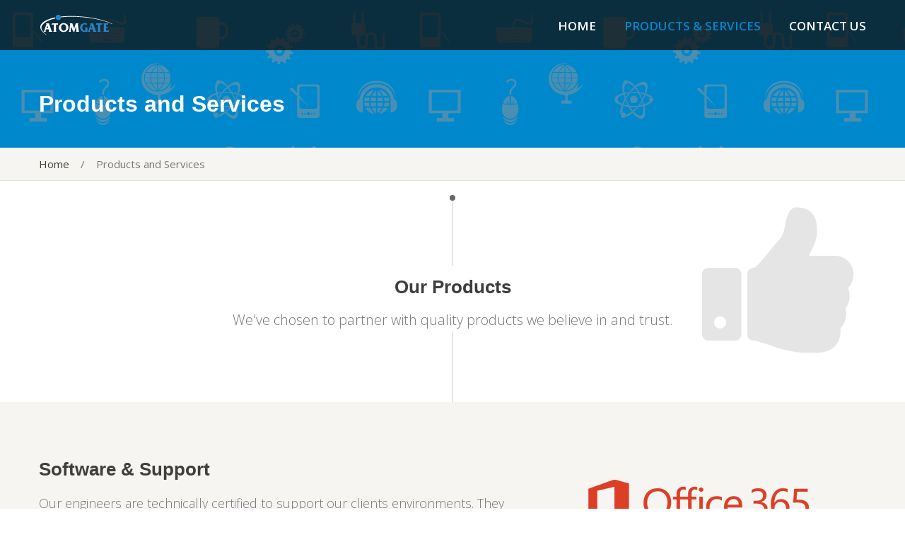

--- FILE ---
content_type: text/html; charset=UTF-8
request_url: https://www.atomgate.co.za/products-services
body_size: 5717
content:
<!DOCTYPE html>
<html lang="en">
    <head>
        <meta charset="utf-8" />
        <title>AtomGate  - Certified Microsoft Partners</title>    
        <meta name="viewport" content="width=device-width, initial-scale=1" />
        <meta name="description" content="AtomGate Managed Services (AGMS) is our Managed Services (MSP) offering where we offer managed proactive support across all networks. Understanding what is key to you allows us to tailor our solution to best fit your needs and ensure you get the required benefit from your IT infrastructure." />
        <meta name="author" content="" />
        <link rel="canonical" href="https://www.atomgate.co.za/products-services" />
    
        <!-- Your styles -->
        <link href="css/style.css" rel="stylesheet" media="screen" />
    
         <!-- Favicons
        ================================================== -->
        <link rel="shortcut icon" href="img/icons/favicon.ico" />
        <link rel="apple-touch-icon" href="img/icons/apple-touch-icon.png" />
        <style>
			a.block_link {
				font-weight:bold;
				color:#0B67B2;
			}
				
			a.block_link div:hover {
				border-color:#EF7929;
				color:#EF7929;
			}
				
			a.block_link div {
				text-align:center;
				width:225px;
				padding:8px;
				border:1px solid #0B67B2;
			}
			
			div.info_resalt div.container div.row-fluid, div.info_white div.container div.row-fluid {
				padding-top:20px;
			}
			
			p {
				font-size:18px;
			}
			
			div.info_white, div.info_resalt {
				border-bottom:1px solid #e5e3e1;
			}
        </style>
        <!-- Google Tag Manager -->
<script>(function(w,d,s,l,i){w[l]=w[l]||[];w[l].push({'gtm.start': new Date().getTime(),event:'gtm.js'});var f=d.getElementsByTagName(s)[0], j=d.createElement(s),dl=l!='dataLayer'?'&l='+l:'';j.async=true;j.src='https://www.googletagmanager.com/gtm.js?id='+i+dl;f.parentNode.insertBefore(j,f);})(window,document,'script','dataLayer','GTM-PJ6WL3M');</script>
<!-- End Google Tag Manager -->
<!-- Google tag (gtag.js) -->
<script async src="https://www.googletagmanager.com/gtag/js?id=G-8ZB5MVRE94"></script>
<script>
  window.dataLayer = window.dataLayer || [];
  function gtag(){dataLayer.push(arguments);}
  gtag('js', new Date());

  gtag('config', 'G-8ZB5MVRE94');
</script>
    </head>
    
    <body> 
        <!-- Google Tag Manager (noscript) -->
<noscript><iframe src="https://www.googletagmanager.com/ns.html?id=GTM-PJ6WL3M" height="0" width="0" style="display:none;visibility:hidden"></iframe></noscript>
<!-- End Google Tag Manager (noscript) -->        <!-- Header-->
        <header class="section_title">            
            <!-- nav_logo-->
            <div class="nav_logo animated fadeInDown delay1">            
                <div class="container">
                    <div class="row-fluid">

                        <!-- Logo-->
                        <div class="span3 logo">
                            <a href="home" title="Back to Home">                            
                                <img src="img/atomgate_logo_main.png" alt="AtomGate Logo">
                            </a>
                        </div>
                        <!-- End Logo-->
                                                      
                         <!-- Nav-->
                        <nav class="span9">
                            <!-- Menu-->
                            <ul id="menu" class="sf-menu">
					<li>
					<a href="home" >HOME</a>
				</li>
								<li>
					<a href="products-services"  style='color:#0088CC;'>PRODUCTS & SERVICES</a>
				</li>
								<li>
					<a href="contact-us" >CONTACT US</a>
				</li>
				    </ul>                            <!-- End Menu-->
                        </nav>
                        <!-- End Nav-->
                                                 
                    </div>
                </div>
            </div>
            <!-- End nav_logo-->

            <!-- Info section Title-->
            <div class="container">
                <div class="row-fluid animated fadeInUp delay1">
                    <div class="span5">
                        <h1>Products and Services</h1>
                    </div>
                    
                </div>
            </div>            
            <!-- End Info section Title--> 

        </header>
        <!-- End Header-->

        <!-- crumbs-->
        <div class="crumbs border_bottom">
            <div class="container">
                <ul>
                    <li><a href="home">Home</a></li>
                    <li>/</li>
                    <li>Products and Services</li>                                      
                </ul>
            </div>        
        </div>
        <!-- End crumbs-->

        <!-- End content info -->
        <section class="content_info">
            
            <!-- Info title-->
            <div class="row-fluid info_title animated fadeInUp delay2">
                <div class="vertical_line">
                    <div class="circle_top"></div>
                </div>
                <div class="info_vertical">
                    <h2>Our Products </h2>
                    <p> We've chosen to partner with quality products we believe in and trust. </p>
                   
                </div>
                <div class="vertical_line"></div>
				<i class="icon-thumbs-up right"></i>          
            </div>
            <!-- End Info title-->

                  

            <!-- Info title-->
            
                <div class="vertical_line_small">
                    
                </div>
                
            <!-- End Info title-->

            <!-- Info resalt-->
            <div class="info_resalt">
                <div class="container">
                    <div class="row-fluid">
                        <!-- Image animation-->
                        <div class="span7">
                             <h2>Software &amp; Support</h2>
                             <p>Our engineers are technically certified to support our clients environments. They are trained on how to communicate effectively and offer advice that makes sense.</p>
                             <p>AtomGate Managed Services (AGMS) is our Managed Services (MSP) offering where we offer managed proactive support across all networks. Understanding what is key to you allows us to tailor our solution to best fit your needs and ensure you get the required benefit from your IT infrastructure.</p>
                             <p>Being Microsoft Partners for almost 20 years, we have a wealth of knowledge and experience in supporting a variety of environments. Let us help you with all your Microsoft needs, including, Microsoft Cloud solutions such as Office 365, Azure, On prem or any combination.</p>
                        </div>
                        <!-- End Image animation-->
                        <div class="span5">
                            <p align="center"><img src="img/office_365_partner.png" width="324" height="143" alt="Office 365" title="Office 365"></p>
                            <p align="center"><img src="img/windows_azure_partner.png" width="324" height="143" alt="Windows Azure" title="Windows Azure"></p> 
                            <p align="center">
                                <a href="agms" style="border:none;">
                                	<img src="img/atomgate_managed_services.png" width="240" height="106" alt="AGMS">
                                </a>
                            </p> 
                        </div>
                    </div>
                </div>
            </div>
            <!-- End Info resalt-->

            <!-- Info White-->
            <div class="info_white">
                <div class="container">
                    <div class="row-fluid"> 
                        
                        <div class="span7 padding_top">
                            <h2>Cyber Security</h2>
                            <p>Businesses are at risk from continued Cyber-attacks and Threats. Securing your infrastructure requires an in depth knowledge and understanding of the risks and how to best mitigate them. AtomGate have a core focus on Security with highly certified engineers and staff able to assist and advise on the best ways to protect your most valuable asset, your data.</p>
                            
                         </div>
                         <!-- Image animation-->
                        <div class="span5">
                            <p align="center">
                                <table align="center" style="margin-top:80px;">
                                    <tr>
                                        <td align="center">
                                            <a href="sonicwall" style="border:none;">
                                            	<img src="img/sonicwall_securefirst_gold_partner.png" width="324" height="143" alt="SonicWALL" title="SonicWALL" style="border:none;">
                                            </a>
                                        </td>
                                    </tr>
                                    <tr>

                                        <td align="center">
                                            <a href="sonicwall" class="block_link" style="padding-top:20px;">
                                                <div>
                                                    Find out more
                                                </div>
                                            </a>
                                        </td>
                                    </tr>
                                </table>
                            </p>
                         </div>
                        <!-- End Image animation-->
                    </div>
                </div>
            </div>
            <!-- End Info White-->
            
             <!-- Info resalt-->
            <div class="info_resalt">
                <div class="container">
                    <div class="row-fluid">
                         <!-- Image animation-->
                        <div class="span7">
                            <h2>Backup Solutions</h2>
                            <p>Data is what keeps companies in business. Too often organisations don’t give Backup and Disaster Recovery the consideration it needs. With Ransomware and other Cyber threats increasing, as well as the risk of internal threats, a properly considered and implemented Backup / DR strategy is essential.</p>
                            <p>StorageCraft offers Next Generation Backup solutions that cover any business size and vertical.</p>
                            <p>Azure Backup is an Azure-based service you can use to back up (or protect) and restore your data in the Microsoft cloud.</p>
                            <p>Speak to us on how to ensure all your critical data is safe and secure, always.</p>
                        </div>
                        <!-- End Image animation-->
                        <div class="span5">
                            <p align="center"><img src="img/storagecraft.png" width="324" height="143" alt="StorageCraft" title="StorageCraft"></p>
                            <p align="center"><img src="img/windows_azure_partner.png" width="324" height="143" alt="Windows Azure" title="Windows Azure"></p> 
                        </div>
                    </div>
                </div>
            </div>
            <!-- End Info resalt-->

                 <!-- Info White-->
            <div class="info_white">
                <div class="container">
                    <div class="row-fluid">
                        <div class="span7">
                            <h2>Connectivity, Hosting &amp; Voice</h2>
                            <p>Having Partnered with all the best ISP’s, AtomGate are able to offer a complete range of solutions including Connectivity, VOIP, Web Hosting and Internet domain management.</p>
                            <p>Remaining connected and available in today's economy is crucial to business success. Speak to us on options and ways to get the best from what is available.</p>    
                        </div>
                        <!-- Image animation-->
                        <div class="span5">
                            <p align="center"><img src="img/vodacom.png" width="240" height="106" alt="Vodacom" title="Vodacom"></p>
                            <p align="center"><img src="img/neotel.png" width="200" height="88" alt="Neotel" title="Neotel"></p> 
                            <p align="center"><img src="img/mtn.png" width="240" height="106" alt="MTN" title="MTN"></p>
                            <p align="center"><img src="img/vox_logo.png" width="115" height="105" alt="Vox" title="Vox"></p> 
                         </div>
                        <!-- End Image animation-->
                    </div>
                </div>
            </div>
            <!-- End Info White-->      
            
            <!-- Info resalt-->
            <div class="info_resalt">
                <div class="container">
                    <div class="row-fluid">
                        <div class="span7">
                            <h2>Hardware</h2>
                           	<p>We deal primarily, but not exclusively, with Dell, HP &amp; Lenovo products. Providing customised computer technology and solutions to businesses using reliable brands.</p>
                        </div>
                        <div class="span5">
                            <p align="center"><img src="img/dell.png" width="324" height="143" alt="Dell" title="Dell"></p>
                            <p align="center"><img src="img/hp.png" width="300" height="132" alt="HP" title="HP"></p> 
                            <p align="center"><img src="img/lenovo.png" width="240" height="106" alt="Lenovo" title="Lenovo"></p>
                         </div>
                    </div>
                </div>
            </div>
            <!-- End Info resalt-->   
            
              <!-- Info White-->
            <div class="info_white">
                <div class="container">
                    <div class="row-fluid"> 
                        <div class="span7">
                        	<h2>Infrastructure</h2>
                           	<p>The infrastructure, or bones, of a network is critical in ensuring security and access efficiency.</p>
                           	<p>We offer complete network solutions including: Structured cabling, Switching and routing, Wireless, CCTV and Access Control.</p>
                            
                        </div>
                        <!-- Image animation-->
                        <div class="span5">
                            <p align="center"><img src="img/infrastructure.png" width="324" height="143" alt="Infastructure" style="margin-top:50px;"></p>
                        </div>
                        <!-- End Image animation-->
                    </div>
                </div>
            </div>
            <!-- End Info White-->    
            
            <!-- Info resalt-->
            <div class="info_resalt">
                <div class="container">
                    <div class="row-fluid">
                        <div class="span7">
                            <h2>Guest Management</h2>
                           	<p>Mi-WiFi is a SaaS solution enabling management of guest wireless networks. It gives control of wifi networks by managing access as determined by the establishment. Mi-WiFi provides a comprehensive set of statsistics. Many benefits include advertising and amazing branding opportunities. It is able to work with most AP’s and all service providers.</p>
                        </div>
                        <div class="span5">
                            <p align="center">
                                <table align="center">
                                    <tr>
                                        <td align="center">
                                            <a href="mi-wifi" style="border:none;">
                                            	<img src="img/mi-wifi.png" width="300" height="132" alt="Mi-WiFi" title="Mi-WiFi" style="border:none;">
                                            </a>
                                        </td>
                                    </tr>
                                    <tr>
                                        <td align="center" style="padding-top:20px;">
                                            <a href="mi-wifi" class="block_link">
                                                <div>
                                                    Find out more
                                                </div>
                                            </a>
                                        </td>
                                    </tr>
                                </table>
                            </p>
                         </div>
                    </div>
                </div>
            </div>
            <!-- End Info resalt-->  
                        

        </section>
        <!-- End content info-->

        <!-- footer-->
        <footer>
    <div class="container">
        <div class="row-fluid">
            
            <!-- Recent links-->
            
            <!-- End Recent links-->
            <!-- Follow Us-->
            <div class="span2">
                <h3>FOLLOW US</h3>
                <ul class="social">
                    <li class="facebook"><span><i class="icon-facebook"></i></span><a href="https://www.facebook.com/atomgate" target="blank">Facebook</a></li>
                                        <li class="linkedin"><span><i class="icon-linkedin"></i></span><a href="http://www.linkedin.com/company/atomgate" target="blank">Linkedin</a></li>
                </ul>
            </div>
            <!-- End Follow Us-->
            <div class="span2">
            
            </div>
             <!-- Newsletter-->
            <div class="span3">
                 <h3>NEWSLETTER SIGN UP</h3>
                 <a name="signup"></a>
				                                   <form action="newsletter_signup.php" method="post" enctype="multipart/form-data" name="newsletter_form">
                      <input type="hidden" name="cur_page" value="products-services" />                  
                      <div class="input-prepend">
                            <span class="add-on"><i class="icon-align-left"></i></span>                      
                            <input type="text" name="name" id="newsletter_name" value="" required placeholder="Your Name">
                      </div>
    
                      <div class="input-prepend">
                            <span class="add-on"><i class="icon-lock"></i></span>                      
                            <input type="email" name="email" id="newsletter_email" value="" required placeholder="Your Email">
                      </div>
                                            <div class="QapTcha notouchscroll"></div>
                                            <input type="submit" value="Send" class="button">
                 </form>                      
            </div>
            <!-- end Newsletter-->
            <div class="span2">
            </div>
            <!-- Contact Us-->
            <div class="span3">
               <h3>CONTACT US</h3>
               <ul class="contact_footer">
                    <li>
                        <i class="icon-envelope"></i> <a href="contact-us">info@atomgate.co.za</a>
                    </li>
                    <li>
                        <i class="icon-headphones"></i> 031 303 3948
                     </li>
                     <li class="location">
                        <i class="icon-home"></i>  1 Ridge Road, Bothas Hill
                                        
                    </li> 
                    <li> &nbsp;&nbsp;&nbsp;&nbsp;&nbsp;&nbsp;Outer West Durban - 3660
                    </li>                                  
                </ul>
            </div>
            <!-- Contact Us-->

        </div>
    </div>
</footer>      
        <!-- End footer-->

        <!-- footer-->
        <footer class="coopring">
            <p>&copy; 2013-2026 AtomGate. All Rights Reserved.</p>
            <p> <a href="https://www.atomgate.co.za/privacy-statement">Privacy Statement</a> </p>
        </footer>      
        <!-- End footer-->

   
        <!-- ======================= JQuery libs =========================== -->
        		<script src="js/jquery-1.10.1.min.js"></script>
		<script src="js/jquery-migrate-1.2.1.js"></script>
		<script src="js/jquery-ui-1.10.3.custom.min.js"></script>
			<script src="js/misc.js"></script>
    <script src="js/fancybox/helpers/jquery.fancybox-media.js"></script>
    <script src="js/nav/tinynav.js"></script>
    <script src="js/nav/superfish.js"></script>
    <script src="js/totop/jquery.ui.totop.js"></script>
    <script src="js/slide/camera.js"></script>
    <script src="js/slide/jquery.easing.1.3.min.js"></script>
    <script src="js/carousel/jquery.flexslider.js"></script>
    <script src="js/fancybox/jquery.fancybox-1.3.1.js"></script>
    <script src="js/scrollama/TweenMax.min.js"></script>
    <script src="js/scrollama/jquery.superscrollorama.js"></script>
    <script src="js/gallery/modernizr.custom.26633.js"></script>
    <script src="js/gallery/jquery.gridrotator.js"></script>
    <script src="js/team/modernizr.custom.63321.js"></script>
    <script src="js/team/jquery.catslider.js"></script>
    <script src="js/filters/filters.js"></script>
    <script src="js/bootstrap/bootstrap.min.js"></script>
    <script src="js/qaptcha/jquery/QapTcha.jquery.js"></script>
    <script src="js/qaptcha2/jquery/QapTcha.jquery.js"></script>
    <script src="js/jquery-func.js"></script>
	<link rel="stylesheet" type="text/css" href="js/qaptcha/jquery/QapTcha.jquery.css" media="screen" />
<link rel="stylesheet" type="text/css" href="js/qaptcha2/jquery/QapTcha.jquery.css" media="screen" />
<script type="text/javascript">
	
	var matched, browser;
	
	jQuery.curCSS = jQuery.css;
	
	jQuery.uaMatch = function( ua ) {
		ua = ua.toLowerCase();
	
		var match = /(chrome)[ \/]([\w.]+)/.exec( ua ) ||
			/(webkit)[ \/]([\w.]+)/.exec( ua ) ||
			/(opera)(?:.*version|)[ \/]([\w.]+)/.exec( ua ) ||
			/(msie) ([\w.]+)/.exec( ua ) ||
			ua.indexOf("compatible") < 0 && /(mozilla)(?:.*? rv:([\w.]+)|)/.exec( ua ) ||
			[];
	
		return {
			browser: match[ 1 ] || "",
			version: match[ 2 ] || "0"
		};
	};
	
	matched = jQuery.uaMatch( navigator.userAgent );
	browser = {};
	
	if ( matched.browser ) {
		browser[ matched.browser ] = true;
		browser.version = matched.version;
	}
	
	// Chrome is Webkit, but Webkit is also Safari.
	if ( browser.chrome ) {
		browser.webkit = true;
	} else if ( browser.webkit ) {
		browser.safari = true;
	}
	
	jQuery.browser = browser;
	
	$(document).ready(function() {
				// More complex call
		$('.QapTcha').QapTcha({
			autoSubmit : false,
			autoRevert : true,
			PHPfile : 'js/qaptcha/php/Qaptcha.jquery.php'
		});
		$('.QapTcha2').QapTcha2({
			autoSubmit : false,
			autoRevert : true,
			PHPfile : 'js/qaptcha2/php/Qaptcha.jquery.php'
		});
	});
</script>
<script type="text/javascript">
	$(document).ready(function(e) {
		$('#pop_1').fadeOut(400);
		$('#pop_2').fadeOut(400);
		$('#pop_3').fadeOut(400);
		$('#together').hover(
			function(e) {
				$('#arrow_2').stop(true, true).fadeOut(400);
				$('#arrow_3').stop(true, true).fadeOut(400);
				$('#pop_1').stop(true, true).fadeIn(400);
			},
			function(e) {
				$('#arrow_2').stop(true, true).fadeIn(400);
				$('#arrow_3').stop(true, true).fadeIn(400);
				$('#pop_1').stop(true, true).fadeOut(400);
			}
		);
		$('#fun').hover(
			function(e) {
				$('#arrow_1').stop(true, true).fadeOut(400);
				$('#arrow_3').stop(true, true).fadeOut(400);
				$('#pop_2').stop(true, true).fadeIn(400);
			},
			function(e) {
				$('#arrow_1').stop(true, true).fadeIn(400);
				$('#arrow_3').stop(true, true).fadeIn(400);
				$('#pop_2').stop(true, true).fadeOut(400);
			}
		);
		$('#building').hover(
			function(e) {
				$('#arrow_2').stop(true, true).fadeOut(400);
				$('#arrow_1').stop(true, true).fadeOut(400);
				$('#pop_3').stop(true, true).fadeIn(400);
			},
			function(e) {
				$('#arrow_2').stop().fadeIn(400);
				$('#arrow_1').fadeIn(400);
				$('#pop_3').fadeOut(400);
			}
		);
	});
</script>        <!-- ======================= End JQuery libs =========================== -->


  </body>
</html>

--- FILE ---
content_type: text/css
request_url: https://www.atomgate.co.za/css/style.css
body_size: 6240
content:
@charset "utf-8";

/* ============================== */
/* 
	- Title: Jekas Software,Studio And Corporate Template 
	- Autor: Imaginacionweb
	- Email: jdrendon@imaginacionweb.net
	- Version: 1.0
*/
/* ============================== */	

/* ---------------------- 
	Stylesheet Guide
-------------------------

01. Import styles
	-  bootstrap.css  - include resetes ( Media querys, grid-responsive,layout).
	-  bootstrap-responsive.css	
	-  default.css  - Default color skin
	-  jquery.fancybox-1.3.1.css  - Lightbox
	-  flexslider.css  - Carousel (comments, sponsors and gallery)
	-  animate.css  - Animations in css3
	-  camera.css  - Slide
	-  font-awesome.min.css  - Incons
	-  grid.css - Gallery team
	-  minislider.css - Carousel team
	-  Google Fonts  - Open sans	
	
02. Basic Elements
	-  Standar Styles	
	-  Class and styles Generals
	-  Info title
	-  divisor vertical
	-  Animation
	-  Info Resalt
	-  Services animations
	-  Results
	-  Top

0.3.  Structure
	-  Header
	-  Sections Titles 
	-  Crumbs
	-  Main Navigation
	-  Galley Carousel
	-  filtrers
	-  Portfolio
	-  Footer
	-  Social
	-  Contact
	-  Comments
	-  Tables Princing	
	-  Commnets		
	-  Tables Princing Promotions	
	-  Blog	
	
0.4.	Layout 1920px version

0.5.	Layout for 1440px Version

0.6.	Layout for 1024px Version

0.7.	Layout for 900px Version

0.8.	Layout for 767px mobile version

0.9.	Layout for 685px mobile version

10.		Layout for 600px mobile version

11.		Layout for 480px mobile version

12.		Layout for 380px mobile version

13.		Layout for 320px mobile version

*/

/* ---------------------------------------------------------------------- */
/*	01 Import styles
/* ---------------------------------------------------------------------- */

/* bootstrap.css  - include resetes ( Media querys, grid-responsive,layout).*/
@import url("bootstrap/bootstrap.css");
@import url("bootstrap/bootstrap-responsive.css");
/*Skins*/
@import url("skins/default.css");
/*jquery.fancybox-1.3.1.css  - Lightbox*/
@import url("../js/fancybox/jquery.fancybox-1.3.1.css");
/*carousel.css*/
@import url("carousel/flexslider.css");
/*Animations*/
@import url("animations/animate.css");
/*slide.css*/
@import url("slide/camera.css");
/*Icons Font-Awesome*/
@import url("icons/font-awesome.min.css");
/*Grid Gallery*/
@import url("grid/grid.css");
/*team*/
@import url("team/minislider.css");
/*Google Fonts*/
@import url("https://fonts.googleapis.com/css?family=Open+Sans:300italic,400italic,600italic,700italic,800italic,400,600,300,700,800");


/* ---------------------------------------------------------------------- */
/*	02 Basic Elements
/* ---------------------------------------------------------------------- */

/* Standar Styles --------------------------------------------------------*/

body{
	font-size: 16px;	
	font-family: 'Open Sans', sans-serif;
	line-height:26px;
	color:#777;
	position: relative;
	font-weight: 300;
	background-color: #fff;
}
a{
	color: #43402f;
}
a:hover{
	text-decoration: none;	
	color: #43402f;
}
p{
	margin:0 0 20px 0;
	padding: 0;	
	font-weight: 300;	
}

p2{
	color: #000000;
}
	
h1 {font-size:32px;
	line-height: 44px;
}
h2 {font-size:26px;
	line-height: 40px;
}
h3 {font-size:24px;
	line-height: 34px;
}
h4 {font-size:20px;
	line-height: 30px;
}
h5 {font-size:18px;
	line-height: 28px;
}
h6 {font-size:14px;
	line-height: 24px;
}
h1, h2, h3, h4, h5, h6 {
	font-weight: 700;	
	padding: 5px 0 15px 0;	
	margin: 0;	
	color: #403e3d;
	font-family: 'OpenSansBold', Arial, sans-serif;
}

h7 {
	font-size:16px;
	color: #91C3C7;
	font-family: 'Open Sans', sans-serif;
	font-weight: 500;
}

h8 {
	font-size:16px;
	color: #1588CC;
	font-family: 'Open Sans', sans-serif;
	font-weight: 700;
}


h9 {
	font-size:16px;
	color: #1588CC;
	font-family: 'Open Sans', sans-serif;
	font-weight: 500;
}


/* Class and styles General ----------------------------*/

.clearfix{
	width:1px;
	height:1px;	
	display:block;
	clear:both;
	content:" , ";
}
.alignleft {
	float: left;
}
.alignright {
	float: right;
}
.text_right{
	text-align: right;
}
.text_left{
	text-align: left;
}
.center{
	text-align: center;
}
.padding{
	padding: 50px 0;
}
.padding_top{
	padding-top: 50px;
}
.padding_bottom{
	padding-bottom: 50px;
}
.padding_top_mini{
	padding-top: 15px;
}
.margin_top{
	margin-top: 50px;
}
.button{
	width: auto;	
	border: 0;
	color: #fff;
	margin: 10px 0;
	-moz-border-radius: 5px;
	-webkit-border-radius: 5px;
	border-radius: 5px;		
	font-weight: 600;	
	padding: 12px 25px;		
	text-shadow: 0 -1px 0 #ccc;
	-webkit-transition: 0.3s all ease;
	-moz-transition: 0.3s all ease;
	-o-transition: 0.3s all ease;
	-ms-transition: 0.3s all ease;
	transition: 0.3s all ease;
}
.button:hover{
	color: #fff;	
	-webkit-transition: 0.3s all ease;
	-moz-transition: 0.3s all ease;
	-o-transition: 0.3s all ease;
	-ms-transition: 0.3s all ease;
	transition: 0.3s all ease;
}

div.show-grid [class*="span"] {
	-moz-border-radius: 3px 3px 3px 3px;
	-webkit-border-radius: 3px 3px 3px 3px;
	background-color: #43402f;
	opacity: 0.5;
	margin-bottom: 20px;
	color: #fff;
	border-radius: 3px 3px 3px 3px;
	line-height: 40px;
	min-height: 40px;
	text-align: center;
}
.the-icons div a{
	line-height: 40px;
	padding: 0 0 0 10px;
}
.the-icons div:hover{
	background-color: #cdcdcd;
}
.the-icons div:hover i{
	font-size: 28px;
}
.the-icons div i{
	padding-right: 10px;
}
ul li,
ol li{
	line-height: 30px;
}
dl,
dt{
	padding-bottom: 10px;
}

.black{
	color: #000;
}
/* Info title -----------------------------------*/

.info_title{
	position: relative;
	overflow: hidden;
}
.info_title i.right{
	 position: absolute;
	 right: 5%;
	 top: 0%;
	 font-size: 15em;
	 color: #e5e5e5;
	 z-index: 0;
}
.info_title i.left{
	 position: absolute;
	 left: 3%;
	 top: 16%;
	 font-size: 15em;
	 color: #e5e5e5;
	 z-index: 0;
}

/* divisor vertical ----------------------------*/

.vertical_line{
	width: 1px;
	background: #cdcdcd;
	margin: 0 auto;
	height: 100px;
	position: relative;
}
.vertical_line .circle_top{
	width: 8px;
	height: 8px;
	border-radius: 50%;
	background: #666;
	position: absolute;
	top: 0;
	left: -3.5px;
}
.vertical_line .circle_bottom{
	width: 8px;
	height: 8px;
	border-radius: 50%;
	background: #666;
	position: absolute;
	bottom: 0;
	left: -3.5px;
}
.info_vertical{
	text-align: center;
	max-width: 850px;
	margin: 0 auto;	
	z-index: 1;
	position: relative;
}
.info_vertical h1{
	font-size: 32px;
	line-height: 45px;
	width: 85%;
	margin: 0 auto;
}
.info_vertical p{
	font-size: 20px;
	line-height: 33px;	
	margin: 0;
	width: 100%;
}
.info_vertical h2{
	padding:10px 0 10px 0;
}

/* Animation ------------------------------------*/

.image_resalt{
	overflow: hidden;
}
.animation{
	position: relative;
	right: -500px;
}
.animation_two{
	position: relative;
	top: -400px;
}
.animation_three{
	position: relative;
	left: -500px;
}

/* Info resalt --------*/

.info_resalt{
	background: #f7f5f2;	
	padding: 50px 0;
}
.info_extra {
	background: #f7f5f2;	
	padding: 50px 0;
}
.borders{
	border-top: 1px solid #e5e3e1;
	border-bottom: 1px solid #e5e3e1;
}
.border_top{
	border-top: 1px solid #e5e3e1;
}
.border_bottom{
	border-bottom: 1px solid #e5e3e1;
}
.info_white{
	overflow: auto;
	padding-bottom: 70px;
}

/* Services animations --------*/

.service-process{
	background-image:url('../img/service-bg.png');
	background-repeat:no-repeat;
	/*background-size:100% auto;*/
	background-position:top center;	
	
    background-size: 84% auto;
    /*margin-right: 21px;*/
    /*margin-left: 230px;*/
    /*background-position: center center;*/
}
.service-process a{
	color: #5c5c5c;
}
@media(max-width:979px){
	.service-process{
		background-image:none;
	   
	}
}
.service-process .thumbnail,.service-process .thumbnail:hover{
	border:0 none;
	-webkit-box-shadow:none;h2
	-moz-box-shadow:none;
	box-shadow:none
}
.caption-head{
	height:200px;
	width:200px;	
	background-color:#fff;
	border:6px solid #e6e6e6;
	-webkit-border-radius:500px;
	-moz-border-radius:500px;
	border-radius:500px;
	-webkit-transition:background-color .3s ease;
	-moz-transition:background-color .3s ease;
	-o-transition:background-color .3s ease;
	transition:background-color .3s ease
}
.caption-head .caption-icon{
	display:block;
	height:90px;
	margin-top:35px;	
}
.caption-head .caption-icon:hover,.caption-head .caption-title:hover{
	cursor:pointer
}
.caption-head:hover{	
	cursor:pointer;
	-webkit-transition:background-color .3s ease;
	-moz-transition:background-color .3s ease;
	-o-transition:background-color .3s ease;
	transition:background-color .3s ease
}
.caption-head:hover>.caption-icon{
	color:#fff;
	-webkit-animation:slideFromBottom 300ms ease;
	-moz-animation:slideFromBottom 300ms ease;
	-o-animation:slideFromBottom 300ms ease;
	animation:slideFromBottom 300ms ease
}
.caption-head:hover>.caption-title{
	color:#fff;-webkit-animation:slideFromBottom 500ms ease;
	-moz-animation:slideFromBottom 500ms ease;
	-o-animation:slideFromBottom 500ms ease;
	animation:slideFromBottom 500ms ease
}
.icon-big{
	font-size:5em;
	line-height:1.1
}
@-webkit-keyframes slideFromBottom{
	from{
		-webkit-transform:translateY(150%) scale(0.5);
		opacity:0
}
to{
	-webkit-transform:translateY(0%) scale(1);
	opacity:1
 }
}
@-moz-keyframes slideFromBottom{
	from{
		-moz-transform:translateY(150%) scale(0.5);opacity:0
		}
		to{
			-moz-transform:translateY(0%) scale(1);
			opacity:1
			}
	}
	@-ms-keyframes slideFromBottom{
		from{
			-ms-transform:translateY(150%) scale(0.5);
			opacity:0
		}
		to{
			-ms-transform:translateY(0%) scale(1);
			opacity:1
		}
}

/* Results ----------------------------*/

.results{
	padding-top: 20px;	
	padding-bottom: 30px;
	margin-bottom: 30px;
	text-align: center;	
	position: relative;
}
.arrow_results{
	position: absolute;
	background: url("../img/arrow_results.png") no-repeat center center;
	width: 92px;
	height: 32px;
}
.arrow_resultsb{
	position: absolute;
	background: url("../img/arrow_resultsb.png") no-repeat center center;
	width: 100%;
	height: 118px;
	bottom: -70px;
	left: 0;
}
.results h2{	
	font-size: 23px;
	padding: 0;
	border-bottom: 1px solid #cdcdcd;
	padding-bottom: 5px;
	margin-bottom: 5px;
}
.results h2 span{
	color: #222;
	float: right;
	margin-right: -10%;
	font-size: 24px;
}
.results i{
	font-size: 25px;
	color: #222;
}
.results h5{
	font-size: 14px;
	line-height: 20px;
}


/* Top ---------------------------------------------------------*/

#toTop {
	display:none;
	text-decoration:none;
	position:fixed;
	bottom:10px;
	right:10px;
	overflow:hidden;
	width:51px;
	height:51px;
	border:none;
	text-indent:100%;
	background:url("../img/ui.totop.png") no-repeat left top;
}
#toTopHover {
	background:url("../img/ui.totop.png") no-repeat left -51px;
	width:51px;
	height:51px;
	display:block;
	overflow:hidden;
	float:left;
	opacity: 0;
	-moz-opacity: 0;	
}
#toTop:active, #toTop:focus {
	outline:none;
}

/* Right ---------------------------------------------------------*/

#toRight {
	display:none;
	text-decoration:none;
	position:fixed;
	overflow:hidden;
	width:51px;
	height:51px;
	border:none;
	text-indent:100%;
	background:url("../img/ui.toright.png") no-repeat left top;
}
#toRightHover {
	background:url("../img/ui.toright.png") no-repeat left -51px;
	width:51px;
	height:51px;
	display:block;
	overflow:hidden;
	float:left;
	opacity: 0;
	-moz-opacity: 0;	
}
#toRight:active, #toRight:focus {
	outline:none;
}


/* ---------------------------------------------------------------------- */
/*	03 Structure
/* ---------------------------------------------------------------------- */

/* header ---------------------------------------------------------*/

header{	
	padding: 90px 0;
	overflow: hidden;
	position: relative;
}
header .container{
	position: relative;
}
.slide{
	padding: 0;
	background: transparent;
	overflow: hidden;
}

.index_static{
	height: 400px;
	padding-top: 10%;
}
.index_static h1{
	margin-top: 0;
}

/* Sections Titles  ----------------------------*/

.section_title{			
	padding: 125px 0 40px 0;
	overflow: visible;
}
.section_title h1{
	color: #fff;	
	padding: 0;
}
.section_title p{
	color: #fff;
	text-align: right;
	padding-top: 5px;
}

/* Crumbs  ----------------------------*/

.crumbs{
	background: #f7f5f2;
	padding: 10px 20px;
}
.crumbs ul{
	margin: 0;
	list-style: none;
}
.crumbs ul li{
	display: inline-block;
	padding-right: 12px;
	line-height: 20px;
	font-weight: 400;
	font-size: 15px;
}
.crumbs ul li a:hover{
	text-decoration: underline;
}

/*  Main Navigation -----------------------------------------*/

.logo img{
	max-width: 100%;	
}
.nav_logo{			
	position: fixed;
	top: 0;
	width: 100%;
	z-index: 1100;
	padding: 20px 0;	
	background: #111111;
	background: rgba(17, 17, 17, 0.75);
}
.tinynav{ 
	display: none 
}
.sf-menu{	
	margin:0;
	float: right;		
	padding-top: 7px;	
}
.sf-menu ul{
	position:absolute;	
	list-style: none;
	top:-999em;
	width:170px;
	display:none;
}
.sf-menu > li{
	position: relative;
	float:left;	
	list-style: none;	
	line-height: 20px;
	margin:0 40px 0 0;
}

.sf-menu > li:last-child {	
	margin:0;
}
.sf-menu > li > a {
	text-decoration:none;
	display:block;
	font-size:17px;	
	font-weight: 600;
	color:#fff;	
}

.sf-menu li:hover ul,.sf-menu li.sfHover ul{top:44px;  left:-28px; z-index:999;}
.sf-menu li:hover li ul,ul.sf-menu li.sfHover li ul{top:-999em}
.sf-menu li.current,.sf-menu li:hover,.sf-menu li.sfHover{
	text-decoration:none;
}
.sf-menu li li a{
	display:block;
	margin:0;
	position:relative;
	text-decoration:none;
	font-size:12px;
	line-height:16px;
	color:#fff;
	overflow:hidden;
	padding:12px 15px;
	background: #111111;
	background: rgba(17, 17, 17, 0.75);	
	-webkit-transition: 0.3s all ease;
	-moz-transition: 0.3s all ease;
	-o-transition: 0.3s all ease;
	-ms-transition: 0.3s all ease;
	transition: 0.3s all ease;
}
.sf-menu li li > a:hover, .sf-menu li li.sfHover > a, .sf-menu li li.current > a{
	color:#1B1823;		
}
.sf-menu li li{
	float:none;
	position:relative;	
}
.sf-menu li li a:hover{
	background-color: #555;	
	color: #fff;	
	-webkit-transition: 0.3s all ease;
	-moz-transition: 0.3s all ease;
	-o-transition: 0.3s all ease;
	-ms-transition: 0.3s all ease;
	transition: 0.3s all ease;
}
.sf-menu li li:hover ul,ul.sf-menu li li.sfHover ul{left:145px;top:0;}


.content_info{
	padding: 20px 0px 0 0;
}

/* Galley Carousel ------------------------------------*/

.flexslider .gallery li img{
	width: 100%;
	margin: 0;
}
.flexslider .gallery li{
	padding: 5px;
	max-width: 296px;
	background: #fff;
	border:solid 1px #cdcdcd;	
	text-align: left;	
}
.flexslider .gallery li .hover{
	position: relative;
	overflow: hidden;
}
.flexslider .gallery li .info{
	padding: 5px 2px;
	font-size: 14px;
}
.flexslider .gallery li .info i{
	float: right;
	padding: 5px 2px;
	color: #333;
	font-size: 15px;
}
.overlay{
	position: absolute;	
	left: 0;
	top: -400px;	
	width: 100%;
	height: 100%;	
	z-index: 1;
	-webkit-transition: 0.3s all ease;
	-moz-transition: 0.3s all ease;
	-o-transition: 0.3s all ease;
	-ms-transition: 0.3s all ease;
	transition: 0.3s all ease;
}
.flexslider .gallery li:hover .overlay{
	top: 0;
	cursor: pointer;	
	-webkit-transition: 0.3s all ease;
	-moz-transition: 0.3s all ease;
	-o-transition: 0.3s all ease;
	-ms-transition: 0.3s all ease;
	transition: 0.3s all ease;
}

/* filtrers -------------------------------------------*/

ul.filter{			
	display: table;	
	margin: 0 auto;
	margin-bottom: 50px;
	border-bottom: 1px solid #cdcdcd;
	border-top: 1px solid #cdcdcd;
	padding: 10px 0;
}
 ul.filter li{
	list-style: none;		
	color: #0f0e0f;	
	float: left;
	padding:0 35px;
	text-align: center;
	font-weight: 600;
	font-size: 15px;
}
ul.filter li a{
	color: #555;
	float: left;
}

/* Portfolio --------------------------------*/

#portfolio-list{
	margin: 0;
	list-style: none;
}
#portfolio-list li img{
	width: 100%;	
}
#portfolio-list li {
	padding: 5px;	
	background: #fff;
	max-width: 355px;
	border:solid 1px #cdcdcd;	
	text-align: left;	
	margin: 0 20px 20px 0;
}
#portfolio-list li.span3 {	
	margin: 0 10px 20px 0;
	max-width: 270px;
}
#portfolio-list li .hover{
	position: relative;
	overflow: hidden;
}
#portfolio-list li .info{
	padding: 8px 2px 0 2px;
	font-size: 14px;
}
#portfolio-list li .info i{
	float: right;
	padding: 5px 2px;
	color: #333;
	font-size: 15px;
}
#portfolio-list li:hover .overlay{
	top: 0;
	cursor: pointer;	
	-webkit-transition: 0.3s all ease;
	-moz-transition: 0.3s all ease;
	-o-transition: 0.3s all ease;
	-ms-transition: 0.3s all ease;
	transition: 0.3s all ease;
}

.technologies{
	margin: 20px 0 35px;
}
.technologies i{
	font-size: 28px;
	margin-right: 10px;
	color: #403e3d;
}

/* Footer ----------------------------*/

footer{
	background: url("../img/arrow_footer.png") no-repeat center top;
	background-color: #1C1C1C;
	padding: 80px 0;	
	color: #fff;
	font-weight: 600;	
}
footer p{
	margin: 0;
	font-weight: normal;
}
footer h3{
	font-size: 18px;
	color: #fff;
	margin-bottom: 30px;	
	padding-bottom: 10px;
	border-bottom: 1px solid #2c2c2c;
}
footer ul{
	margin: 0;
	list-style: none;
}
footer ul li{
	line-height: 40px;
	font-weight: normal;
}
footer ul li a{
	color: #ddd;
}
footer ul li a:hover{
	color: #fff;
}
footer .input-prepend input{
	height: 26px;
}
footer .input-prepend{
	margin:6px 0 12px 0;
}
footer .input-prepend .add-on{
	background: #ddd;
	height: 26px;
}
footer .input-prepend .add-on i{	
	color: #222;
}
footer .button{
	margin-top: 5px;
}
.contact_footer li{
	line-height: 0;
	margin-bottom: 22px;
}
.coopring{
	background: #fff;
	color: #222;
	padding: 10px 0;
	text-align: center;
	font-weight: bold;
}


/* Social   ----------------------------*/

.social li{
	-webkit-transition: 0.2s all ease;
	-moz-transition: 0.2s all ease;
	-o-transition: 0.2s all ease;
	-ms-transition: 0.2s all ease;
	transition: 0.2s all ease;
}
.social li span{
	background: #555;
	margin-right: 15px;	
	-webkit-transition: 0.2s all ease;
	-moz-transition: 0.2s all ease;
	-o-transition: 0.2s all ease;
	-ms-transition: 0.2s all ease;
	transition: 0.2s all ease;
}
.social li span i{
	padding: 3px;
	color: #fff;
}
.social li:hover{
	margin-left: 5px;
	-webkit-transition: 0.2s all ease;
	-moz-transition: 0.2s all ease;
	-o-transition: 0.2s all ease;
	-ms-transition: 0.2s all ease;
	transition: 0.2s all ease;
}
.social li:hover span{
	-webkit-transition: 0.2s all ease;
	-moz-transition: 0.2s all ease;
	-o-transition: 0.2s all ease;
	-ms-transition: 0.2s all ease;
	transition: 0.2s all ease;
}
.social .facebook:hover span{
	background: #3B5998;
}
.social .twitter:hover span{
	background: #3C8FC9;
}
.social .linkedin:hover span{
	background: #3399CC;
}
.social .github:hover span{
	background: #000;
}

/* Contact  ----------------------------*/

.map_area iframe{
	width: 100%;
	height: 250px;
	border:0
}
#form input, #resources input  {
	width: 85%;
	height: 32px;
	margin-bottom: 20px;
}
#form textarea, #resources textarea {
	width: 95%;
	height: 130px;
}
#form .button, #resources .button {
	width: auto;
	height: auto;
}
#form #result, #resources #result {
	font-size: bold;
}

/* Comments -------------------------------------------*/

.comments_carousel ul{
	list-style: none;
	margin: 0;
	position: relative;
}
.comments_carousel ul li{
	position: relative;
}
.comments_carousel .image{	
	width: 160px;	
	margin: 0 auto;
	height: 150px;
	border-radius: 50%;
	background: #000;
	position: relative;	
	overflow: hidden;	
}
.comments_carousel .image img{	
	width: 160px;	
	height: 150px;
	border-radius: 50%;
}
.arrow_coment{	
	width: 100%;
	height: 17px;
	position: absolute;
	top:155px;
}
.name{
	border-top: 2px solid #999;
	border-bottom: 2px solid #999;
	padding: 20px 0;
	width: 42%;
	position: absolute;
	left: 0;
	top: 17%;
	text-align: right;
}
.job{
	border-top: 2px solid #999;
	border-bottom: 2px solid #999;
	padding: 20px 0;
	width: 42%;	
	position: absolute;
	right: 0;
	top: 17%;
	text-align: left;
}
.comments_carousel p{
	margin: 0 auto;
	width: 70%;
	text-align: center;
	margin-top: 25px;
}
.comments_carousel h3{
	padding: 0;
	color: #222;
}


/* Tables Princing -----------------------------------------------*/

.item_table{
	border-radius: 4px;
	border: solid 1px #cdcdcd;		
	background-color: #fff;
	padding-bottom: 30px;
	margin-bottom: 30px;
	text-align: center;
	-webkit-transition: 0.3s all ease;
	-moz-transition: 0.3s all ease;
	-o-transition: 0.3s all ease;
	-ms-transition: 0.3s all ease;
	transition: 0.3s all ease;	
}
.item_table:hover{
	margin-top: -5px;
	-webkit-transition: 0.3s all ease;
	-moz-transition: 0.3s all ease;
	-o-transition: 0.3s all ease;
	-ms-transition: 0.3s all ease;
	transition: 0.3s all ease;	
}
.head_table{
	color: #fff;	
	background-color: #423C24;
	position: relative;	
	z-index: 5;
	text-align: center;
}
.head_table h1{
	color: #fff;
	margin:0;
	font-size: 25px;
	line-height: 35px;
	padding: 10px 0;	
	border-bottom: 1px solid #605a43;
}
.head_table h2{	
	font-size: 30px;
	margin: 0;
	padding: 10px 0 0 0;
}
.head_table h2 span{
	font-size: 14px;
	color: #fff;
}
.head_table h5{
	margin:0;
	padding: 0;
	color: #fff;
	padding-bottom: 10px;
}
.arrow_table{
	position: absolute;
	z-index: -1;
	background: url("../img/arrow_table.png") no-repeat center;
	background-repeat: repeat-x;
	bottom: -28px;	
	height: 32px;
	width: 100%;
	left: 0;
}
.item_table .color{
	background-color: #f9f9f9;
}
.item_table ul{
	margin:40px 0 30px 0;
}
.item_table ul li{
	list-style: none;
	border-top: 1px solid #eee;
	line-height: 40px;
	text-align: center;
	padding: 5px 0;
}
.item_table ul li i{
	color: #555;
	padding-right: 5px;
}
.item_table ul li:last-child{
	border-bottom: 1px solid #ddd;
}

/* Tables Princing Promotions -----------------------------------------------*/

.promotion_table{
	margin-top: -40px;
}
.promotion_table:hover{
	margin-top: -40px;
}
.promotion_table .head_table{
	color: #fff;		
	position: relative;	
	z-index: 5;
	text-align: center;
}
.promotion_table .head_table h1{
	border-bottom: 1px solid #f47269;
}
.promotion_table .arrow_table{
	position: absolute;
	z-index: -1;
	background: url("../img/arrow_table_promotion.png") no-repeat center;
	background-repeat: repeat-x;
	bottom: -28px;	
	height: 32px;
	width: 100%;
	left: 0;	
}
.promotion_table h2{
	color: #43402f;
}

/* Blog -----------------------------------------------*/

.post{
	text-align: center;
	width: 60%;
	margin: 0 auto;
}
.image-visitor{
	border-radius: 50%;
	overflow: hidden;
	width: 90%;
}
.comment{
	padding-bottom: 30px;
}
.comment .title_comment {
	padding: 15px 0;
	border-bottom: 1px solid #cdcdcd;
	margin-bottom: 12px;
}
.comment .title_comment span a{
	float: right;
}
.comment .social{
	margin: 0;
	list-style: none;
}
.comment .social li{
	display: inline-block;
	margin:0 5px 10px 0;
}
.comment .social li span{
	padding:5px 7px;
	color: #fff;
}
.comment .social li:hover{
	margin-left: 0;	
}
.form_comment input,
.form_comment textarea{
	width: 100%;
	height: 28px;
}
.form_comment textarea{
	height: 200px;
}
.form_comment .button{
	width: auto;
	height: auto;
}


/* ---------------------------------------------------------------------- */
/*	 0.4 Version 1920px
/* ---------------------------------------------------------------------- */

@media handheld, only screen and (max-width: 1920px) {

	/* camera_caption*/

	.camera_caption{
		padding-top:4%;	
	}
	.camera_caption img{
		width: 100%;
		position: relative;	
		padding-top: 10%;	
	}
	.camera_caption h1,
	.index_static h1{	
		font-size: 67px;
		width: 85%;
		line-height: 90px;		
	}
	.camera_caption h1 span,
	.index_static h1 span{			
		font-size: 76px;
		line-height: 95px;
	}
	.camera_caption p,
	.index_static p{		
		width: 100%;			
		font-size: 36px;
		line-height: 50px;			
	}

}

/* ---------------------------------------------------------------------- */
/*	 0.5 Version 1440px
/* ---------------------------------------------------------------------- */

@media handheld, only screen and (max-width: 1440px) {


	/* camera_caption*/

	.camera_caption{
		padding-top:6%;	
	}
	.camera_caption img{
		width: 100%;
		position: relative;	
		padding-top: 10%;	
	}
	.camera_caption h1,
	.index_static h1{	
		font-size: 45px;
		width: 80%;
		line-height: 60px;		
	}
	.camera_caption h1 span,
	.index_static h1 span{			
		font-size: 54px;
		line-height: 70px;
	}
	.camera_caption p,
	.index_static p{		
		width: 85%;			
		font-size: 27px;
		line-height: 40px;			
	}

}

/* ---------------------------------------------------------------------- */
/*	 0.6 Version 1024px
/* ---------------------------------------------------------------------- */

@media handheld, only screen and (max-width: 1024px) {
	

	/* camera_caption*/

	.camera_caption{
		padding-top:4%;	
	}
	.camera_caption img{
		width: 100%;
		position: relative;	
		padding-top: 10%;	
	}
	.camera_caption h1,
	.index_static h1{	
		font-size: 31px;
		width: 80%;
		line-height:45px;		
	}
	.camera_caption h1 span,
	.index_static h1 span{			
		font-size: 36px;
		line-height: 50px;
	}
	.camera_caption p,
	.index_static p{				
		font-size: 18px;
		line-height: 30px;			
	}
	.camera_caption .button,
	.index_static .button{
		font-size: 16px;		
		padding:8px 25px;				
	}	
	.camera_caption .button span,
	.index_static .button span{
		font-size: 21px;		
	}

	.index_static{
		height: 350px;
		padding-top: 150px;
	}

	.input-prepend input{
		width: auto;
	}

	#portfolio-list li {		
		max-width: 290px;		
		margin: 0 5px 20px 5px;
	}
	#portfolio-list li.span3 {	
		margin: 0 5px 20px 5px;
		max-width: 210px;
	}


	/* Comments -------------------------------------------*/

	.name,
	.job{				
		width: 40%;					
	}
	.comments_carousel p{					
		margin: 25px auto 10px auto;
	}
	.comments_carousel h3{
		font-size: 18px;
	}



}

/* ---------------------------------------------------------------------- */
/*	 0.7 Version 900px
/* ---------------------------------------------------------------------- */

@media handheld, only screen and (max-width: 900px) {
	

	.sf-menu > li > a {		
		font-size:15px;					
		padding:0 20px 0 0;
	}

	.logo img{
		
	}
	/* camera_caption*/

	.camera_caption{
		padding-top:5%;	
	}
	.camera_caption img{
		width: 90%;
		position: relative;	
		padding-top: 16%;	
	}
	.camera_caption h1,
	.index_static h1{	
		font-size: 25px;
		width: 80%;
		line-height:35px;		
	}
	.camera_caption h1 span,
	.index_static h1 span{		
		font-size: 30px;
		line-height: 40px;
	}
	.camera_caption p,
	.index_static p{				
		font-size: 16px;
		line-height: 26px;			
	}
	.camera_caption .button,
	.index_static .button{	
		font-size: 15px;		
		padding:5px 25px;				
	}	
	.camera_caption .button span,
	.index_static .button span{
		font-size: 18px;		
	}


}

/* ---------------------------------------------------------------------- */
/*	0.8 Mobile Version 767px
/* ---------------------------------------------------------------------- */

@media handheld, only screen and (max-width: 768px) {

	body{
		text-align: center;
	}
	.content_info{
		padding: auto 20px;
	}
	
	#menu{
		display: none;	
	}
	.tinynav {
		display: inline;
		width: 100%;				
		position:relative;
		top: 1px;
		right: 20px;
		border-radius: 0;
		border: 1px solid #dbdbdb;
		height: 30px;	
	} 
	.logo img{		
		padding: 0 0 0 20px;
		text-align: left;
	}
	.nav_logo{	
		padding:10px 0;	
		text-align: left;			
	}
	.nav_logo .span9{
		position: absolute;
		top: 0;
		width: 50%;
		right: 0;
	}

	.info_resalt{
		padding: 50px 20px;
	}

	.animation{
		padding-top: 50px;
	}

	/* Sections Titles  ----------------------------*/

	.section_title{			
		padding: 100px 0 40px 0;
		text-align: center;
	}	
	.section_title h1{
		font-size: 30px;
		line-height: 40px;
	}
	.section_title p{
		text-align: center;
	}
	.section_title .logo{
		text-align: left;
	}


	/* filtrers -------------------------------------------*/

	 ul.filter li{
		padding:0 10px;		
	}
	#portfolio-list li,
	#portfolio-list li.span3{		
		max-width: 400px;		
		margin: 0 auto 20px auto;
	}

	.service-process{
		display: table;
		margin: 0 auto;
	}
	

	footer{
		text-align: center;
		padding: 40px 20px;
	}

	

	.item_team{
		margin-bottom: 20px;
	}

	.results h2 span{
		display: none;
	}
	.info_resalt{
		text-align: center;		
	}
	
	.item_table{
		max-width: 300px;
		margin: 0 auto;
		margin-bottom: 30px;
	}

	.info_vertical{		
		width: 90%;		
	}
	.info_vertical h1{
		font-size: 30px;
		line-height: 35px;
		width: 95%;		
	}
	.info_vertical p{
		font-size: 18px;
		line-height: 23px;	
	}
	.info_vertical h2{
		padding:10px 0 10px 0;
	}
	.arrow_resultsb,
	.arrow_results{
		display: none;
	}

	/* camera_caption*/

	.camera_caption{
		padding-top:1%;	
		padding-left: 30px;
	}
	.index_static{
		padding: 100px 0;
		height: 200px;
	}
	.index_static img{
		display: none;
	}
	.index_static .logo img{
		display: block;
	}

	/* Comments -------------------------------------------*/

	.name,
	.job{				
		width: 35%;					
	}
	.comments_carousel p{					
		width: 90%;
	}	
}

/* ---------------------------------------------------------------------- */
/*	 0.9 Version 685px
/* ---------------------------------------------------------------------- */

@media handheld, only screen and (max-width: 685px) {	
	
	/* camera_caption*/

	.camera_caption{
		padding-top:0%;	
		padding-left: 30px;
	}

}

/* ---------------------------------------------------------------------- */
/*	 10 Version 600px
/* ---------------------------------------------------------------------- */

@media handheld, only screen and (max-width: 600px) {
	
	.camera_caption .button{	
		display: none;			
	}	
	.index_static .button{	
		padding: 8px;	
	}	
	.camera_caption img,
	.index_static img{
		display: none;	
	}
	.index_static .logo img{
		display: block;
	}

	/* Comments -------------------------------------------*/

	.name,
	.job{				
		width: 30%;					
	}
	.comments_carousel p{					
		width: 90%;
	}
	.comments_carousel h3{
		font-size: 16px;
	}

}


/* ---------------------------------------------------------------------- */
/*	 11 Version 480px
/* ---------------------------------------------------------------------- */

@media handheld, only screen and (max-width: 480px) {
	

	/* camera_caption*/

	.camera_caption{
		padding-top:3%;	
		padding-left: 30px;
	}
	.camera_caption img{
		display: none;
	}
	.camera_caption h1{	
		font-size: 20px;
		width: 80%;
		line-height:24px;		
	}
	.camera_caption h1 span{		
		font-size: 23px;
		line-height: 26px;
	}
	.camera_caption p{			
		font-size: 14px;
		line-height: 20px;			
	}

	.button{
		margin: 15px 0;		
		font-weight: 600;	
		padding: 10px 15px;				
		font-size: 14px;
	}

	/* Comments -------------------------------------------*/
	.name,
	.job{				
		width: 25%;		
		top: 10%;			
	}
	.comments_carousel h3{
		font-size: 14px;
		line-height: 24px;		
	}

	.post{
		width: 80%;
	}

}


/* ---------------------------------------------------------------------- */
/*	12 Mobile Version 380px
/* ---------------------------------------------------------------------- */

@media handheld, only screen and (max-width: 380px) {

	.camera_caption{
		padding-top:6%;			
	}

	/* filtrers -------------------------------------------*/
	ul.filter{
		width: 100%;
	}
	ul.filter li{		
		padding:5px 10px;			
	}

	/* Comments -------------------------------------------*/

	.name,
	.job{				
		width: 20%;		
		top: 10%;			
	}
	.comments_carousel h3{
		font-size: 14px;
		line-height: 24px;		
	}


	.post{
		width: 90%;
	}
	
}

/* ---------------------------------------------------------------------- */
/*	13 Mobile Version 320px
/* ---------------------------------------------------------------------- */

@media handheld, only screen and (max-width: 320px) {

	/* Comments -------------------------------------------*/

	.name,
	.job{				
		width: 17%;		
		top: 10%;			
	}
	.comments_carousel h3{
		font-size: 14px;
		line-height: 24px;		
	}



}




--- FILE ---
content_type: text/css
request_url: https://www.atomgate.co.za/css/skins/default.css
body_size: 469
content:
.button,
.section_title,
.caption-head:hover,
.flex-control-paging li a.flex-active,
.index_static,
.camera_wrap .camera_pag .camera_pag_ul li.cameracurrent > span{
	background-color: #0088cc;
}
.promotion_table .head_table{
	background-color: #0088cc;
}
.button{
	border: 1px solid #107fb7;
	-webkit-box-shadow: inset 0 2px 0 #107fb7;
	box-shadow: inset 0 2px 0 #107fb7;	
}
.button:hover,
.camera_wrap .camera_pag .camera_pag_ul li.cameracurrent > span:hover{	
	background: #107fb7;
}
.index_static,
.section_title{
	background: #0088cc url("../../img/bg_index_static.png");
}
.overlay{
	background: #0088cc url("../../img/more.png") no-repeat center center;;
	background: rgba(0, 136, 204,0.6) url("../../img/more.png") no-repeat center center;
}
.results h2,
.camera_caption h1 span,
.sf-menu > li > a:hover,
ul.filter li a:hover,
ul.filter li a.active,
.info_vertical span,
.post h2 a:hover,
.post h2 span,
.comment .title_comment span a:hover,
.head_table h2{
	color: #0088cc;
}
.index_static h1 span{
	color: #222;
}
.comments_carousel .image{
	border: 5px solid #0088cc;
}
.arrow_coment{
	background: url("../../img/arrow_coment.png") no-repeat center;
}


--- FILE ---
content_type: text/css
request_url: https://www.atomgate.co.za/css/carousel/flexslider.css
body_size: 1427
content:
/*
 * jQuery FlexSlider v2.0
 * http://www.woothemes.com/flexslider/
 *
 * Copyright 2012 WooThemes
 * Free to use under the GPLv2 license.
 * http://www.gnu.org/licenses/gpl-2.0.html
 *
 * Contributing author: Tyler Smith (@mbmufffin)
 */

 
/* Browser Resets */
.flex-container a:active,
.flexslider a:active,
.flex-container a:focus,
.flexslider a:focus  {outline: none;}
.slides,
.flex-control-nav,
.flex-direction-nav {margin: 0; padding: 0; list-style: none;} 

/* FlexSlider Necessary Styles
*********************************/ 
.flexslider {margin: 0 auto; padding: 0 5%;}
.flexslider .slides > li {display: none; -webkit-backface-visibility: hidden; 
	text-align: center; max-width: 310px; margin-right: 50px;
	line-height: 25px;
	} /* Hide the slides before the JS is loaded. Avoids image jumping */
.flexslider .slides img {width: 45%; margin-bottom: 30px;}
.flex-pauseplay span {text-transform: capitalize;}

/* Clearfix for the .slides element */
.slides:after {content: "."; display: block; clear: both; visibility: hidden; line-height: 0; height: 0;} 
html[xmlns] .slides {display: block;} 
* html .slides {height: 1%;}

/* No JavaScript Fallback */
/* If you are not using another script, such as Modernizr, make sure you
 * include js that eliminates this class on page load */
.no-js .slides > li:first-child {display: block;}


/* FlexSlider Default Theme
*********************************/
.flexslider {
	position: relative; 
	overflow: hidden;
}
	
.flex-viewport {
	max-height: 2000px; 
	-webkit-transition: all 0s linear; 
	-moz-transition: all 0s linear; 
	transition: all 0s linear;
}


.loading .flex-viewport {max-height: 300px;}
.flexslider .slides {zoom: 1;}

.carousel li {margin-right: 5px; }


/* Direction Nav */
.flex-direction-nav {*height: 0;}
.flex-direction-nav a {
	width: 68px;
	height: 45px;
	margin: -20px 0 0;
	display: block;
	background: url("../../img/bg_direction_nav.png") no-repeat 0 0;
	position: absolute;
	top: 30%;
	z-index: 10;
	cursor: pointer;
	text-indent: -9999px;
	opacity: 1;
	-webkit-transition: all 0s linear;
	}
	
.flex-direction-nav .flex-next {background-position: 100% 0; right: -36px; }
.flex-direction-nav .flex-prev {left: -36px;}
.flexslider:hover .flex-next {opacity: 1; right: 5px;}
.flexslider:hover .flex-prev {opacity: 1; left: 5px;}
.flexslider:hover .flex-next:hover, .flexslider:hover .flex-prev:hover {opacity: 1;}
.flex-direction-nav .flex-disabled {opacity: 1 !important; filter:alpha(opacity=1); cursor: default;}

/* Control Nav */


/* Direction Nav */
#gallery .flex-direction-nav {*height: 0;}
.flex-direction-nav a {
	width: 34px;
	height: 45px;
	margin: -20px 0 0;
	display: block;
	background: url("../../img/bg_direction_nav.png") no-repeat 0 0;
	position: absolute;
	top: 50%;
	z-index: 10;
	cursor: pointer;
	text-indent: -9999px;
	opacity: 1;
	-webkit-transition: all .3s ease;
	}

	/* Direction Nav */

#team_carousel .flex-direction-nav {*height: 0;}
#team_carousel .flex-direction-nav a {
	width: 34px;
	height: 45px;
	margin: -180px 0 0;
	display: block;
	background: url("../../img/bg_direction_nav.png") no-repeat 0 0;
	position: absolute;
	top: 50%;
	z-index: 10;
	cursor: pointer;
	text-indent: -9999px;
	opacity: 1;
	-webkit-transition: all .3s ease;
}
	

@media screen and (max-width: 860px) {
  .flex-direction-nav .flex-prev {opacity: 1; left: 0;}
  .flex-direction-nav .flex-next {opacity: 1; right: 0;}
}

#sponsors .flex-direction-nav {*height: 0;}
#sponsors .flex-direction-nav a {
	display: none;
}

.flex-control-nav{
	display: block;
	text-align: center;
	width: 100%;
}
 }

/* Control Nav */
.flex-control-nav {width: 100%; position: absolute; bottom: -40px; text-align: center;}
.flex-control-nav li {margin: 0 6px; display: inline-block; zoom: 1; *display: inline;}
.flex-control-paging li a {width: 11px; height: 11px; display: block; background: #666; background: rgba(0,0,0,0.5); cursor: pointer; text-indent: -9999px; -webkit-border-radius: 20px; -moz-border-radius: 20px; -o-border-radius: 20px; border-radius: 20px; box-shadow: inset 0 0 3px rgba(0,0,0,0.3);}
.flex-control-paging li a:hover { background: #333; background: rgba(0,0,0,0.7); }
.flex-control-paging li a.flex-active {cursor: default; }

--- FILE ---
content_type: text/css
request_url: https://www.atomgate.co.za/css/team/minislider.css
body_size: 1393
content:
.mi-slider {
	position: relative;	
	height: 450px;
}
.mi-slider ul {
	list-style-type: none;
	position: absolute;	
	margin: 0;
	left: 0;
	bottom: 120px;	
	overflow: hidden;
	text-align: center;
	pointer-events: none;
}
.no-js .mi-slider ul {
	position: relative;
	left: auto;
	bottom: auto;
	margin: 0;
	overflow: visible;
}
.mi-slider ul.mi-current {
	pointer-events: auto;
}

.mi-slider ul li {
	display: inline-block;
	padding: 20px;
	width: 12%;
	max-width: 300px;
	min-width: 151.235px;
	-webkit-transform: translateX(600%);
	transform: translateX(600%);
	-webkit-transition: opacity 0.2s linear;
	transition: opacity 0.2s linear;
}

.mi-slider ul li .radius{
	border-radius: 50%;
	overflow: hidden;
}
.no-js .mi-slider ul li {
	-webkit-transform: translateX(0);
	transform: translateX(0);
}
.mi-slider ul li a,
.mi-slider ul li img {
	display: block;
	margin: 0 auto;
}
.mi-slider ul li a {
	outline: none;
	cursor: pointer;
}
.mi-slider ul li img {
	max-width: 100%;
	border: none;
}
.mi-slider ul li h4 {
	display: inline-block;	
	font-style: italic;
	font-weight: 400;
	font-size: 18px;
	padding: 20px 10px 0;
}
.mi-slider ul li:hover {
	opacity: 0.7;
} 
.mi-slider nav {
	position: relative;
	top: 400px;
	text-align: center;
	width: 100%;
	margin: 0 auto;
	border-top: 5px solid #333;
}
.no-js nav {
	display: none;
}
.mi-slider nav a {
	display: inline-block;
	text-transform: uppercase;
	letter-spacing: 5px;
	padding: 40px 30px 30px 34px;
	position: relative;
	color: #888;
	outline: none;
	-webkit-transition: color 0.2s linear;
	transition: color 0.2s linear;
}
.mi-slider nav a:hover,
.mi-slider nav a.mi-selected {
	color: #000;
}
.mi-slider nav a.mi-selected:after,
.mi-slider nav a.mi-selected:before {
	content: '';
	position: absolute;
	top: -5px;
	border: solid transparent;
	height: 0;
	width: 0;
	position: absolute;
	pointer-events: none;
}
.mi-slider nav a.mi-selected:after {
	border-color: transparent;
	border-top-color: #f7f5f2;
	border-width: 20px;
	left: 50%;
	margin-left: -20px;
}
.mi-slider nav a.mi-selected:before {
	border-color: transparent;
	border-top-color: #333;
	border-width: 27px;
	left: 50%;
	margin-left: -27px;
}
/* Move classes and animations */

.mi-slider ul:first-child li,
.no-js .mi-slider ul li {
	-webkit-animation: scaleUp 350ms ease-in-out both;
	animation: scaleUp 350ms ease-in-out both;
}

@-webkit-keyframes scaleUp {
	0% { -webkit-transform: translateX(0) scale(0); }
	100% { -webkit-transform: translateX(0) scale(1); }
}

@keyframes scaleUp {
	0% { transform: translateX(0) scale(0); }
	100% { transform: translateX(0) scale(1); }
}

.mi-slider ul:first-child li:first-child {
	-webkit-animation-delay: 90ms;
	animation-delay: 90ms;
}

.mi-slider ul:first-child li:nth-child(2) {
	-webkit-animation-delay: 180ms;
	animation-delay: 180ms;
}

.mi-slider ul:first-child li:nth-child(3) {
	-webkit-animation-delay: 270ms;
	animation-delay: 270ms;
}

.mi-slider ul:first-child li:nth-child(4) {
	-webkit-animation-delay: 360ms;
	animation-delay: 360ms;
}

/* moveFromRight */

.mi-slider ul.mi-moveFromRight li {
	-webkit-animation: moveFromRight 350ms ease-in-out both;
	animation: moveFromRight 350ms ease-in-out both;
}

/* moveFromLeft */

.mi-slider ul.mi-moveFromLeft li {
	-webkit-animation: moveFromLeft 350ms ease-in-out both;
	animation: moveFromLeft 350ms ease-in-out both;
}

/* moveToRight */

.mi-slider ul.mi-moveToRight li {
	-webkit-animation: moveToRight 350ms ease-in-out both;
	animation: moveToRight 350ms ease-in-out both;
}

/* moveToLeft */

.mi-slider ul.mi-moveToLeft li {
	-webkit-animation: moveToLeft 350ms ease-in-out both;
	animation: moveToLeft 350ms ease-in-out both;
}

/* Animation Delays */

.mi-slider ul.mi-moveToLeft li:first-child,
.mi-slider ul.mi-moveFromRight li:first-child,
.mi-slider ul.mi-moveToRight li:nth-child(4),
.mi-slider ul.mi-moveFromLeft li:nth-child(4) {
	-webkit-animation-delay: 0ms;
	animation-delay: 0ms;
}

.mi-slider ul.mi-moveToLeft li:nth-child(2),
.mi-slider ul.mi-moveFromRight li:nth-child(2),
.mi-slider ul.mi-moveToRight li:nth-child(3),
.mi-slider ul.mi-moveFromLeft li:nth-child(3) {
	-webkit-animation-delay: 90ms;
	animation-delay: 90ms;
}

.mi-slider ul.mi-moveToLeft li:nth-child(3),
.mi-slider ul.mi-moveFromRight li:nth-child(3),
.mi-slider ul.mi-moveToRight li:nth-child(2),
.mi-slider ul.mi-moveFromLeft li:nth-child(2) {
	-webkit-animation-delay: 180ms;
	animation-delay: 180ms;
}

.mi-slider ul.mi-moveToLeft li:nth-child(4),
.mi-slider ul.mi-moveFromRight li:nth-child(4),
.mi-slider ul.mi-moveToRight li:first-child,
.mi-slider ul.mi-moveFromLeft li:first-child  {
	-webkit-animation-delay: 270ms;
	animation-delay: 270ms;
}

/* Animations */

@-webkit-keyframes moveFromRight {
	0% { -webkit-transform: translateX(600%); }
	100% { -webkit-transform: translateX(0%); }
}

@-webkit-keyframes moveFromLeft {
	0% { -webkit-transform: translateX(-600%); }
	100% { -webkit-transform: translateX(0%); }
}

@-webkit-keyframes moveToRight {
	0% { -webkit-transform: translateX(0%); }
	100% { -webkit-transform: translateX(600%); }
}

@-webkit-keyframes moveToLeft {
	0% { -webkit-transform: translateX(0%); }
	100% { -webkit-transform: translateX(-600%); }
}

@keyframes moveFromRight {
	0% { transform: translateX(600%); }
	100% { transform: translateX(0); }
}

@keyframes moveFromLeft {
	0% { transform: translateX(-600%); }
	100% { transform: translateX(0); }
}

@keyframes moveToRight {
	0% { transform: translateX(0%); }
	100% { transform: translateX(600%); }
}

@keyframes moveToLeft {
	0% { transform: translateX(0%); }
	100% { transform: translateX(-600%); }
}

.mi-slider {
	-webkit-touch-callout: none;
	-webkit-user-select: none;
	-khtml-user-select: none;
	-moz-user-select: none;
	-ms-user-select: none;
	user-select: none;
}

/* Media Queries */
@media screen and (max-width: 1200px){
	.mi-slider nav {
		max-width: 90%;
		top: 250px;
	}
	.mi-slider nav a {
		font-size: 10px;
		padding: 40px 10px 30px 14px;
	}
	.mi-slider ul li {
		display: inline-block;
		padding: 20px;
		width: 10%;
		max-width: 110px;
		min-width: 110px;		
	}
	.mi-slider{
		height: 300px;
	}
}

/* Media Queries */
@media screen and (max-width: 980px){
	.mi-slider nav {
		max-width: 90%;
		top: 250px;
	}
	.mi-slider nav a {
		font-size: 10px;
		padding: 40px 10px 30px 14px;
	}
	.mi-slider ul li {
		display: inline-block;
		padding: 20px;
		width: 5%;
		max-width: 70px;
		min-width: 70px;		
	}
	.mi-slider{
		height: 300px;
	}
}

@media screen and (max-width: 768px){ 
	.mi-slider nav {
		max-width: 86%;
		top: 250px;
	}
	.mi-slider nav a {
		font-size: 10px;
		padding: 40px 10px 30px 14px;
	}
	.mi-slider ul li {
		display: inline-block;
		padding: 20px;
		width: 5%;
		max-width: 54px;
		min-width: 54px;		
	}
	.mi-slider{
		height: 330px;
	}
	.mi-slider ul li h4 {
	display: inline-block;	
	font-style: italic;
	font-weight: 400;
	font-size: 11px;
	padding: 8px 6px 0;
}
}

@media screen and (max-width: 640px){ 
	.mi-slider nav {
		max-width: 83%;
		top: 250px;
	}
	.mi-slider nav a {
		font-size: 10px;
		padding: 40px 10px 30px 14px;
	}
	.mi-slider ul li {
		display: inline-block;
		padding: 19px;
		width: 5%;
		max-width: 33px;
		min-width: 33px;		
	}
	.mi-slider{
		height: 330px;
	}
	.mi-slider ul li h4 {
	display: inline-block;	
	font-style: italic;
	font-weight: 400;
	font-size: 11px;
	padding: 8px 6px 0;
}
}

@media screen and (max-width: 520px){ 
	.mi-slider nav {
		max-width: 99%;
		top: 250px;
	}
	.mi-slider nav a {
		font-size: 10px;
		padding: 40px 10px 30px 14px;
	}
	.mi-slider ul li {
		display: inline-block;
		padding: 19px;
		width: 5%;
		max-width: 29px;
		min-width: 29px;		
	}
	.mi-slider{
		height: 330px;
	}
	.mi-slider ul li h4 {
	display: inline-block;	
	font-style: italic;
	font-weight: 400;
	font-size: 11px;
	padding: 8px 6px 0;
}
}

@media screen and (max-width: 480px){ 
	.mi-slider nav {
		max-width: 99%;
		top: 190px;
	}
	.mi-slider nav a {
		font-size: 10px;
		padding: 40px 10px 30px 14px;
	}
	.mi-slider ul li {
		display: inline-block;
		padding: 19px;
		width: 5%;
		max-width: 29px;
		min-width: 29px;		
	}
	.mi-slider{
		height: 330px;
	}
	.mi-slider ul li h4 {
	display: inline-block;	
	font-style: italic;
	font-weight: 400;
	font-size: 11px;
	padding: 8px 6px 0;
}
}





--- FILE ---
content_type: text/css
request_url: https://www.atomgate.co.za/js/qaptcha/jquery/QapTcha.jquery.css
body_size: 346
content:
/*****************/
/** QapTcha CSS **/
/*****************/
.QapTcha {float:left;margin-top:20px;width:248px;}
.QapTcha .clr{clear:both}
.QapTcha .bgSlider {width:248px;height:37px;float:left;border:1px solid #040404;background-color:#101010; margin-left:-1px;}
.QapTcha .Slider {width:52px;height:37px;background:transparent url('../images/bg_draggable_qaptcha.jpg') no-repeat;cursor:e-resize;position:relative;top:0;left:0}
.QapTcha .TxtStatus {width:248px;margin-top:7px;text-align:left;color:#bb2828;font-family:Verdana;font-size:10px;clear:both}
.QapTcha .dropSuccess {color:#4e8b37}
.QapTcha .dropError {color:#bb2828}

--- FILE ---
content_type: text/css
request_url: https://www.atomgate.co.za/js/qaptcha2/jquery/QapTcha.jquery.css
body_size: 347
content:
/*****************/
/** QapTcha CSS **/
/*****************/
.QapTcha2 {float:left;margin-top:20px;width:248px;}
.QapTcha2 .clr{clear:both}
.QapTcha2 .bgSlider {width:248px;height:37px;float:left;border:1px solid #040404;background-color:#101010; margin-left:-1px;}
.QapTcha2 .Slider {width:52px;height:37px;background:transparent url('../images/bg_draggable_qaptcha.jpg') no-repeat;cursor:e-resize;position:relative;top:0;left:0}
.QapTcha2 .TxtStatus {width:248px;margin-top:7px;text-align:left;color:#bb2828;font-family:Verdana;font-size:10px;clear:both}
.QapTcha2 .dropSuccess {color:#4e8b37}
.QapTcha2 .dropError {color:#bb2828}

--- FILE ---
content_type: application/javascript
request_url: https://www.atomgate.co.za/js/misc.js
body_size: 394
content:
$('#bubble1').hover(
	function() {
		$('#bubbleimg1').attr('src', 'img/services/icons/icon_white_office365.png');
	},
	function() {
		$('#bubbleimg1').attr('src', 'img/services/icons/icon_grey_office365.png');
	}
);
$('#bubble2').hover(
	function() {
		$('#bubbleimg2').attr('src', 'img/services/icons/icon_white_mi-wifi.png');
	},
	function() {
		$('#bubbleimg2').attr('src', 'img/services/icons/icon_grey_mi-wifi.png');
	}
);
$('#bubble3').hover(
	function() {
		$('#bubbleimg3').attr('src', 'img/services/icons/icon_white_dell.png');
	},
	function() {
		$('#bubbleimg3').attr('src', 'img/services/icons/icon_grey_dell.png');
	}
);
$('#bubble4').hover(
	function() {
		$('#bubbleimg4').attr('src', 'img/services/icons/icon_white_dev.png');
	},
	function() {
		$('#bubbleimg4').attr('src', 'img/services/icons/icon_grey_dev.png');
	}
);

var submenu_open = 0;
$('#toRight').click(function(e) {
	if(submenu_open==0) {
		submenu_open = 1;
		$('.blog_submenu').stop(true, true).animate({marginLeft: "0px"}, 500);
		$('#toRight').css('background-image', 'url(img/ui.toleft.png)');
		$('#toRightHover').css('background-image', 'url(img/ui.toleft.png)');
	} else {
		submenu_open = 0;
		$('.blog_submenu').stop(true, true).animate({marginLeft: "-250px"}, 500);
		$('#toRight').css('background-image', 'url(img/ui.toright.png)');
		$('#toRightHover').css('background-image', 'url(img/ui.toright.png)');
	}
});
$('#toRightHover').hover(
	function(e) {
		$('#toRightHover').stop(true, true).animate({opacity: 1}, 500);
	},
	function(e) {
		$('#toRightHover').stop(true, true).animate({opacity: 0}, 500);
	}
);

--- FILE ---
content_type: application/javascript
request_url: https://www.atomgate.co.za/js/qaptcha/jquery/QapTcha.jquery.js
body_size: 1261
content:
/************************************************************************
*************************************************************************
@Name :       	QapTcha - jQuery Plugin
@Revison :    	4.2
@Date : 		06/09/2012  - dd/mm/YYYY
@Author:     	 ALPIXEL Agency - (www.myjqueryplugins.com - www.alpixel.fr)
@License :		 Open Source - MIT License : http://www.opensource.org/licenses/mit-license.php

**************************************************************************
*************************************************************************/
jQuery.QapTcha = {
	build : function(options)
	{
        var defaults = {
			txtLock : 'Slide the arrow to prove you are human',
			txtUnlock : 'You may now submit the form',
			disabledSubmit : true,
			autoRevert : true,
			PHPfile : 'php/Qaptcha.jquery.php',
			autoSubmit : false
        };

		if(this.length>0)
		return jQuery(this).each(function(i) {
			/** Vars **/
			var
				opts = $.extend(defaults, options),
				$this = $(this),
				form = $('form').has($this),
				Clr = jQuery('<div>',{'class':'clr'}),
				bgSlider = jQuery('<div>',{'class':'bgSlider'}),
				Slider = jQuery('<div>',{'class':'Slider'}),
				TxtStatus = jQuery('<div>',{'class':' TxtStatus dropError',text:opts.txtLock}),
				inputQapTcha = jQuery('<input>',{name:generatePass(32),value:generatePass(7),type:'hidden'});

			/** Disabled submit button **/
			if(opts.disabledSubmit) form.find('input[type=\'submit\']').attr('disabled','disabled');

			/** Construct DOM **/
			bgSlider.appendTo($this);
			Clr.insertAfter(bgSlider);
			TxtStatus.insertAfter(Clr);
			inputQapTcha.appendTo($this);
			Slider.appendTo(bgSlider);
			$this.show();

			Slider.draggable({
				revert: function(){
					if(opts.autoRevert)
					{
						if(parseInt(Slider.css("left")) > (bgSlider.width()-Slider.width()-10)) return false;
						else return true;
					}
				},
				containment: bgSlider,
				axis:'x',
				stop: function(event,ui){
					if(ui.position.left > (bgSlider.width()-Slider.width()-10))
					{
						// set the SESSION iQaptcha in PHP file
						$.post(opts.PHPfile,{
							action : 'qaptcha',
							qaptcha_key : inputQapTcha.attr('name')
						},
						function(data) {
							if(!data.error)
							{
								Slider.draggable('disable').css('cursor','default');
								Slider.css('left', (bgSlider.width()-Slider.width()));
								inputQapTcha.val('fgsfds1');
								TxtStatus.text(opts.txtUnlock).addClass('dropSuccess').removeClass('dropError');
								form.find('input[type=\'submit\']').removeAttr('disabled');
								if(opts.autoSubmit) form.find('input[type=\'submit\']').trigger('click');
							}
						},'json');
					}
				}
			});

			function generatePass(nb) {
		        var chars = 'azertyupqsdfghjkmwxcvbn23456789AZERTYUPQSDFGHJKMWXCVBN_-#@';
		        var pass = '';
		        for(i=0;i<nb;i++){
		            var wpos = Math.round(Math.random()*chars.length);
		            pass += chars.substring(wpos,wpos+1);
		        }
		        return pass;
		    }

		});
	}
}; jQuery.fn.QapTcha = jQuery.QapTcha.build;

--- FILE ---
content_type: application/javascript
request_url: https://www.atomgate.co.za/js/jquery-func.js
body_size: 2285
content:
/*
	Name: jquery-funcs.js
	Written by: Imaginacionweb - (http://www.iwthemes.com)
	Version: 1.0
*/

$(document).ready(function(){	

 	//=================================== Nav Responsive ===============================//
    $('#menu').tinyNav({
       active: 'selected'
    });

    //=================================== Nav Superfish ===============================//

	jQuery('ul.sf-menu').superfish();


	//=================================== Totop  ===================================//
	$().UItoTop({ 		
		scrollSpeed:500,
		easingType:'linear'
	});	

	//=================================== Submit Form  =================================//

	$('#form, #safety_form').submit(function(event) {  
		event.preventDefault();  
		var url = $(this).attr('action');  
		var datos = $(this).serialize();  
		$.get(url, datos, function(resultado) {  
			$('#result').html(resultado);
			if(resultado=="Thank you for your message" && $(event.target).attr('id')!="safety_form") {
				if(1==2) {
					$('#contact_name').val(' ');
					$('#contact_email').val(' ');
					$('#contact_phone').val(' ');
					$('#contact_message').val(' ');
				}
			}
		});  
	});  
	
	//=================================== Ligbox  ===================================//	

	    jQuery("a[class*=fancybox]").fancybox({
		'overlayOpacity'	:	0.7,
		'overlayColor'		:	'#000000',
		'transitionIn'		: 'elastic',
		'transitionOut'		: 'elastic',
		'easingIn'      	: 'easeOutBack',
		'easingOut'     	: 'easeInBack',
		'speedIn' 			: '700',
		'centerOnScroll'	: true,
		'titlePosition'     : 'over'
	});
	
	jQuery("a[class*='video_lightbox']").click(function(){
		var et_video_href = jQuery(this).attr('href'),
			et_video_link;

		et_vimeo = et_video_href.match(/vimeo.com\/(.*)/i);
		if ( et_vimeo != null )	et_video_link = 'http://player.vimeo.com/video/' + et_vimeo[1];
		else {
			et_youtube = et_video_href.match(/watch\?v=([^&]*)/i);
			if ( et_youtube != null ) et_video_link = 'http://youtube.com/embed/' + et_youtube[1];
		}
		
		jQuery.fancybox({
			'overlayOpacity'	:	0.7,
			'overlayColor'		:	'#000000',
			'autoScale'		: true,
			'transitionIn'	: 'elastic',
			'transitionOut'	: 'elastic',
			'easingIn'      : 'easeOutBack',
			'easingOut'     : 'easeInBack',
			'type'			: 'iframe',
			'centerOnScroll'	: true,
			'speedIn' 			: '700',
			'href'			: et_video_link
		});
		return false;
	});
	
	//=================================== Tooltips =====================================//

	if( $.fn.tooltip() ) {
		$('[class="tooltip_hover"]').tooltip();
	}		
	
	//=================================== Animations =====================================//

	var $item = jQuery('.info_resalt');
        $item.hover(function(){             
     	   jQuery(this).find('.animation').stop(true, true).animate({right: 0, top: 0},500);           
     	}); 

     var $item_two = jQuery('.info_white');
        $item_two.hover(function(){             
     	   jQuery(this).find('.animation_two').stop(true, true).animate({left: 0, top: 0},500);            
     	});
	var $item_three = jQuery('.info_extra');
        $item_three.hover(function(){             
     	   jQuery(this).find('.animation_three').stop(true, true).animate({left: 0, top: 0},500);            
     	}); 

    //================================== Scrollama Efects ================================//

    var controller = $.superscrollorama();        
        // top_animations
        controller.addTween('.top_animationa', TweenMax.from( $('.top_animationa'), .5, {css:{opacity: 0, top: '20px'}}));
        controller.addTween('.top_animationb', TweenMax.from( $('.top_animationb'), .5, {css:{opacity: 0, top: '20px'}}));
        controller.addTween('.top_animationc', TweenMax.from( $('.top_animationc'), .5, {css:{opacity: 0, top: '20px'}}));        
        controller.addTween('.top_animationd', TweenMax.from( $('.top_animationd'), .5, {css:{opacity: 0, top: '20px'}}));        
        controller.addTween('.top_animatione', TweenMax.from( $('.top_animatione'), .5, {css:{opacity: 0, top: '20px'}}));        
        controller.addTween('.top_animationf', TweenMax.from( $('.top_animationf'), .5, {css:{opacity: 0, top: '20px'}}));        
        controller.addTween('.top_animationg', TweenMax.from( $('.top_animationg'), .5, {css:{opacity: 0, top: '20px'}}));        
        // rotation_animations
        controller.addTween('.rotation_animation', TweenMax.from( $('.rotation_animation'), .50, {css:{opacity:0, rotation: 220}, ease:Quad.easeOut}));        


	//================================== Grid Gallery ====================================//

	$('#ri-grid').gridrotator({

		// number of rows
		rows : 3,

		// number of columns
		columns : 10,

		// rows/columns for different screen widths
		// i.e. w768 is for screens smaller than 768 pixels
		w1024 : {
			rows : 3,
			columns : 8
		},

		w768 : {
			rows : 3,
			columns : 6
		},

		w480 : {
			rows : 3,
			columns : 4
		},

		w320 : {
			rows : 2,
			columns : 3
		},

		w240 : {
			rows : 2,
			columns : 3
		},

		// step: number of items that are replaced at the same time
		// random || [some number]
		// note: for performance issues, the number should not be > options.maxStep
		step : 'random',
		maxStep : 7,

		// prevent user to click the items
		preventClick : true,

		// animation type
		// showHide || fadeInOut || slideLeft ||
		// slideRight || slideTop || slideBottom ||
		// rotateLeft || rotateRight || rotateTop ||
		// rotateBottom || scale || rotate3d ||
		// rotateLeftScale || rotateRightScale ||
		// rotateTopScale || rotateBottomScale || random
		animType : 'random',

		// animation speed
		animSpeed : 600,

		// animation easings
		animEasingOut : 'linear',
		animEasingIn : 'linear',

		// the item(s) will be replaced every 3 seconds
		// note: for performance issues, the time "can't" be < 300 ms
		interval : 5000,
		// if false the animations will not start
		// use false if onhover is true for example
		slideshow : true,
		// if true the items will switch when hovered
		onhover : false,
		// ids of elements that shouldn't change
		nochange : []

	});

	//=================================== Carousel team =====================================//

	$( '#mi-slider' ).catslider();


	//=================================== Carousel comments =====================================//
  
    $('#comments_carousel').flexslider({
	   	animation: "slide",
	   	animationLoop: false,	   	
	   	slideshow: false, 
	   	itemMargin: 0,
	   	minItems: 1,	   	
		directionNav: false,   
	   	maxItems: 1
  	});

    //=================================== Carousel Sponsors =====================================//

    $('#sponsors').flexslider({
	   	animation: "slide",
	   	animationLoop: true,
	   	itemWidth: 200,
	   	slideshow: true,
		slideshowSpeed: 5000, 
	   	itemMargin: 0,
	   	minItems: 1,
	   	maxItems: 16
  	});
	
});

	//=================================== Carousel portfolio =====================================//

    $('#gallery').flexslider({
	   	animation: "slide",
	   	animationLoop: true,
	   	itemWidth: 200,
	   	slideshow: false, 
	   	controlNav: false,  
	   	itemMargin: 0,
	   	minItems: 1,
	   	maxItems: 3
  	});

  	
    //=================================== Slide Home =====================================//

     $('#slide').camera({        
        height: '48%'
     });
	 
	//===== Misc
	$(document).ready(function() {
		$('.fancybox').fancybox({
			width : '90%',
			height : '90%',
			openEffect: 'none',
			closeEffect: 'none',
			padding: 0,
			helpers : {
				media : {}
			}
		});
	});